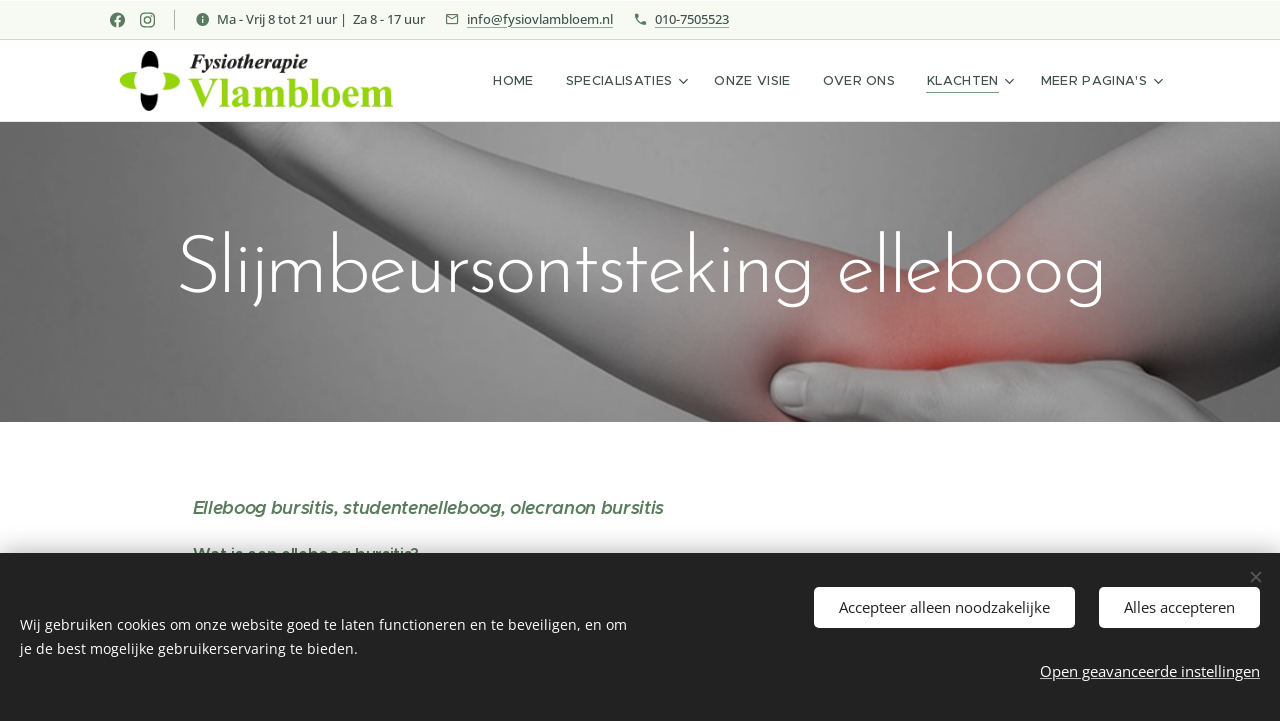

--- FILE ---
content_type: text/html; charset=UTF-8
request_url: https://www.fysiovlambloem.nl/slijmbeursontsteking-elleboog/
body_size: 21854
content:
<!DOCTYPE html>
<html class="no-js" prefix="og: https://ogp.me/ns#" lang="nl">
<head><link rel="preconnect" href="https://duyn491kcolsw.cloudfront.net" crossorigin><link rel="preconnect" href="https://fonts.gstatic.com" crossorigin><meta charset="utf-8"><link rel="shortcut icon" href="https://c12236ca33.clvaw-cdnwnd.com/cd036a80b8df3be19405204de223a2c8/200000144-67c8f68bb8/Vlambloem_flavicon32x32.png?ph=c12236ca33"><link rel="apple-touch-icon" href="https://c12236ca33.clvaw-cdnwnd.com/cd036a80b8df3be19405204de223a2c8/200000144-67c8f68bb8/Vlambloem_flavicon32x32.png?ph=c12236ca33"><link rel="icon" href="https://c12236ca33.clvaw-cdnwnd.com/cd036a80b8df3be19405204de223a2c8/200000144-67c8f68bb8/Vlambloem_flavicon32x32.png?ph=c12236ca33">
    <meta http-equiv="X-UA-Compatible" content="IE=edge">
    <title>Slijmbeursontsteking elleboog :: Fysiotherapie Vlambloem - Rotterdam Ommoord - Capelle aan den IJssel</title>
    <meta name="viewport" content="width=device-width,initial-scale=1">
    <meta name="msapplication-tap-highlight" content="no">
    
    <link href="https://duyn491kcolsw.cloudfront.net/files/0r/0rk/0rklmm.css?ph=c12236ca33" media="print" rel="stylesheet">
    <link href="https://duyn491kcolsw.cloudfront.net/files/2e/2e5/2e5qgh.css?ph=c12236ca33" media="screen and (min-width:100000em)" rel="stylesheet" data-type="cq" disabled>
    <link rel="stylesheet" href="https://duyn491kcolsw.cloudfront.net/files/41/41k/41kc5i.css?ph=c12236ca33"><link rel="stylesheet" href="https://duyn491kcolsw.cloudfront.net/files/3b/3b2/3b2e8e.css?ph=c12236ca33" media="screen and (min-width:37.5em)"><link rel="stylesheet" href="https://duyn491kcolsw.cloudfront.net/files/0r/0rc/0rc1kx.css?ph=c12236ca33" data-wnd_color_scheme_file=""><link rel="stylesheet" href="https://duyn491kcolsw.cloudfront.net/files/3l/3lz/3lziai.css?ph=c12236ca33" data-wnd_color_scheme_desktop_file="" media="screen and (min-width:37.5em)" disabled=""><link rel="stylesheet" href="https://duyn491kcolsw.cloudfront.net/files/4c/4cn/4cnov5.css?ph=c12236ca33" data-wnd_additive_color_file=""><link rel="stylesheet" href="https://duyn491kcolsw.cloudfront.net/files/48/48g/48gira.css?ph=c12236ca33" data-wnd_typography_file=""><link rel="stylesheet" href="https://duyn491kcolsw.cloudfront.net/files/2b/2b9/2b9a9p.css?ph=c12236ca33" data-wnd_typography_desktop_file="" media="screen and (min-width:37.5em)" disabled=""><script>(()=>{let e=!1;const t=()=>{if(!e&&window.innerWidth>=600){for(let e=0,t=document.querySelectorAll('head > link[href*="css"][media="screen and (min-width:37.5em)"]');e<t.length;e++)t[e].removeAttribute("disabled");e=!0}};t(),window.addEventListener("resize",t),"container"in document.documentElement.style||fetch(document.querySelector('head > link[data-type="cq"]').getAttribute("href")).then((e=>{e.text().then((e=>{const t=document.createElement("style");document.head.appendChild(t),t.appendChild(document.createTextNode(e)),import("https://duyn491kcolsw.cloudfront.net/client/js.polyfill/container-query-polyfill.modern.js").then((()=>{let e=setInterval((function(){document.body&&(document.body.classList.add("cq-polyfill-loaded"),clearInterval(e))}),100)}))}))}))})()</script>
<link rel="preload stylesheet" href="https://duyn491kcolsw.cloudfront.net/files/2m/2m8/2m8msc.css?ph=c12236ca33" as="style"><meta name="description" content="Elleboog bursitis, studentenelleboog, olecranon bursitis"><meta name="keywords" content="slijmbeursontsteking, fysiotherapie ommoord rotterdam, fysio, capelle aan den ijssel"><meta name="generator" content="Webnode 2"><meta name="apple-mobile-web-app-capable" content="no"><meta name="apple-mobile-web-app-status-bar-style" content="black"><meta name="format-detection" content="telephone=no"><!-- Google Tag Manager -->

<script>(function(w,d,s,l,i){w[l]=w[l]||[];w[l].push({'gtm.start':

new Date().getTime(),event:'gtm.js'});var f=d.getElementsByTagName(s)[0],

j=d.createElement(s),dl=l!='dataLayer'?'&l='+l:'';j.async=true;j.src=

'https://www.googletagmanager.com/gtm.js?id='+i+dl;f.parentNode.insertBefore(j,f);

})(window,document,'script','dataLayer','GTM-W79TJV3');</script>

<!-- End Google Tag Manager -->

<meta property="og:url" content="https://www.fysiovlambloem.nl/slijmbeursontsteking-elleboog/"><meta property="og:title" content="Slijmbeursontsteking elleboog :: Fysiotherapie Vlambloem - Rotterdam Ommoord - Capelle aan den IJssel"><meta property="og:type" content="article"><meta property="og:description" content="Elleboog bursitis, studentenelleboog, olecranon bursitis"><meta property="og:site_name" content="Fysiotherapie Vlambloem"><meta property="og:image" content="https://c12236ca33.clvaw-cdnwnd.com/cd036a80b8df3be19405204de223a2c8/200000073-df397e031c/700/elleboog1.png?ph=c12236ca33"><meta property="og:article:published_time" content="2023-02-22T00:00:00+0100"><meta name="robots" content="index,follow"><link rel="canonical" href="https://www.fysiovlambloem.nl/slijmbeursontsteking-elleboog/"><script>window.checkAndChangeSvgColor=function(c){try{var a=document.getElementById(c);if(a){c=[["border","borderColor"],["outline","outlineColor"],["color","color"]];for(var h,b,d,f=[],e=0,m=c.length;e<m;e++)if(h=window.getComputedStyle(a)[c[e][1]].replace(/\s/g,"").match(/^rgb[a]?\(([0-9]{1,3}),([0-9]{1,3}),([0-9]{1,3})/i)){b="";for(var g=1;3>=g;g++)b+=("0"+parseInt(h[g],10).toString(16)).slice(-2);"0"===b.charAt(0)&&(d=parseInt(b.substr(0,2),16),d=Math.max(16,d),b=d.toString(16)+b.slice(-4));f.push(c[e][0]+"="+b)}if(f.length){var k=a.getAttribute("data-src"),l=k+(0>k.indexOf("?")?"?":"&")+f.join("&");a.src!=l&&(a.src=l,a.outerHTML=a.outerHTML)}}}catch(n){}};</script><script src="https://www.googletagmanager.com/gtag/js?id=UA-51277713-1" async></script><script>
						window.dataLayer = window.dataLayer || [];
						function gtag(){
						
						dataLayer.push(arguments);}
						gtag('js', new Date());
						</script><script>gtag('consent', 'default', {'ad_storage': 'denied', 'analytics_storage': 'denied', 'ad_user_data': 'denied', 'ad_personalization': 'denied' });</script><script>gtag('config', 'UA-51277713-1');</script></head>
<body class="l wt-page ac-i ac-o ac-n l-default l-d-none b-btn-r b-btn-s-l b-btn-dso b-btn-bw-1 img-d-r img-t-o img-h-z line-solid b-e-ds lbox-d c-s-s  hb-on  wnd-fe"><noscript>
				<iframe
				 src="https://www.googletagmanager.com/ns.html?id=GTM-542MMSL"
				 height="0"
				 width="0"
				 style="display:none;visibility:hidden"
				 >
				 </iframe>
			</noscript>

<div class="wnd-page l-page cs-green ac-689f38 ac-normal t-t-fs-l t-t-fw-l t-t-sp-n t-t-d-n t-s-fs-m t-s-fw-l t-s-sp-n t-s-d-n t-p-fs-s t-p-fw-m t-p-sp-n t-h-fs-m t-h-fw-l t-h-sp-n t-bq-fs-s t-bq-fw-l t-bq-sp-n t-bq-d-q t-btn-fw-l t-nav-fw-l t-pd-fw-s t-nav-tt-u">
    <div class="l-w t cf t-30">
        <div class="l-bg cf">
            <div class="s-bg-l">
                
                
            </div>
        </div>
        <header class="l-h cf">
            <div class="sw cf">
	<div class="sw-c cf"><section class="s s-hb cf sc-acs  sc-al wnd-w-default wnd-hbs-on wnd-hbi-on wnd-hbi-news-on">
	<div class="s-w cf">
		<div class="s-o cf">
			<div class="s-bg cf">
                <div class="s-bg-l">
                    
                    
                </div>
			</div>
			<div class="s-c">
                <div class="s-hb-c cf">
                    <div class="hb-si">
                        <div class="si">
    <div class="si-c"><a href="https://www.facebook.com/fysiovlambloem/?locale=nl_NL" target="_blank" rel="noreferrer" title="Facebook"><svg xmlns="https://www.w3.org/2000/svg" viewBox="0 0 24 24" height="18px" width="18px"><path d="M24 12.073c0-6.627-5.373-12-12-12s-12 5.373-12 12c0 5.99 4.388 10.954 10.125 11.854v-8.385H7.078v-3.47h3.047V9.43c0-3.007 1.792-4.669 4.533-4.669 1.312 0 2.686.235 2.686.235v2.953H15.83c-1.491 0-1.956.925-1.956 1.874v2.25h3.328l-.532 3.47h-2.796v8.385C19.612 23.027 24 18.062 24 12.073z" fill="#bebebe"></path></svg></a><a href="https://www.instagram.com/fysiotherapievlambloem/" target="_blank" rel="noreferrer" title="Instagram"><svg viewBox="0 0 24 24" xmlns="https://www.w3.org/2000/svg" height="18px" width="18px"><path d="M12 0C8.74 0 8.333.015 7.053.072 5.775.132 4.905.333 4.14.63c-.789.306-1.459.717-2.126 1.384S.935 3.35.63 4.14C.333 4.905.131 5.775.072 7.053.012 8.333 0 8.74 0 12s.015 3.667.072 4.947c.06 1.277.261 2.148.558 2.913a5.885 5.885 0 001.384 2.126A5.868 5.868 0 004.14 23.37c.766.296 1.636.499 2.913.558C8.333 23.988 8.74 24 12 24s3.667-.015 4.947-.072c1.277-.06 2.148-.262 2.913-.558a5.898 5.898 0 002.126-1.384 5.86 5.86 0 001.384-2.126c.296-.765.499-1.636.558-2.913.06-1.28.072-1.687.072-4.947s-.015-3.667-.072-4.947c-.06-1.277-.262-2.149-.558-2.913a5.89 5.89 0 00-1.384-2.126A5.847 5.847 0 0019.86.63c-.765-.297-1.636-.499-2.913-.558C15.667.012 15.26 0 12 0zm0 2.16c3.203 0 3.585.016 4.85.071 1.17.055 1.805.249 2.227.415.562.217.96.477 1.382.896.419.42.679.819.896 1.381.164.422.36 1.057.413 2.227.057 1.266.07 1.646.07 4.85s-.015 3.585-.074 4.85c-.061 1.17-.256 1.805-.421 2.227a3.81 3.81 0 01-.899 1.382 3.744 3.744 0 01-1.38.896c-.42.164-1.065.36-2.235.413-1.274.057-1.649.07-4.859.07-3.211 0-3.586-.015-4.859-.074-1.171-.061-1.816-.256-2.236-.421a3.716 3.716 0 01-1.379-.899 3.644 3.644 0 01-.9-1.38c-.165-.42-.359-1.065-.42-2.235-.045-1.26-.061-1.649-.061-4.844 0-3.196.016-3.586.061-4.861.061-1.17.255-1.814.42-2.234.21-.57.479-.96.9-1.381.419-.419.81-.689 1.379-.898.42-.166 1.051-.361 2.221-.421 1.275-.045 1.65-.06 4.859-.06l.045.03zm0 3.678a6.162 6.162 0 100 12.324 6.162 6.162 0 100-12.324zM12 16c-2.21 0-4-1.79-4-4s1.79-4 4-4 4 1.79 4 4-1.79 4-4 4zm7.846-10.405a1.441 1.441 0 01-2.88 0 1.44 1.44 0 012.88 0z" fill="#bebebe"></path></svg></a></div>
</div>
                    </div>
                    <div class="hb-ci">
                        <div class="ci">
    <div class="ci-c" data-placeholder="Contactinformatie"><div class="ci-news"><span>Ma - Vrij 8 tot 21 uur |&nbsp; Za 8 - 17 uur</span></div><div class="ci-mail"><span><a href="mailto:info@fysiovlambloem.nl">info@fysiovlambloem.nl</a></span></div><div class="ci-phone"><span><a href="tel:010-7505523">010-7505523</a></span></div></div>
</div>
                    </div>
                    <div class="hb-ccy">
                        
                    </div>
                    <div class="hb-lang">
                        
                    </div>
                </div>
			</div>
		</div>
	</div>
</section><section data-space="true" class="s s-hn s-hn-default wnd-mt-classic wnd-na-c logo-classic sc-w   wnd-w-default wnd-nh-m hm-hidden wnd-nav-border wnd-nav-sticky menu-default-underline">
	<div class="s-w">
		<div class="s-o">

			<div class="s-bg">
                <div class="s-bg-l">
                    
                    
                </div>
			</div>

			<div class="h-w h-f wnd-fixed">

				<div class="n-l">
					<div class="s-c menu-nav">
						<div class="logo-block">
							<div class="b b-l logo logo-bg logo-wb lobster wnd-iar-max logo-48 b-ls-l" id="wnd_LogoBlock_93879" data-wnd_mvc_type="wnd.fe.LogoBlock">
	<div class="b-l-c logo-content">
		<a class="b-l-link logo-link" href="/home/">

			<div class="b-l-image logo-image">
				<div class="b-l-image-w logo-image-cell">
                    <picture><source type="image/webp" srcset="https://c12236ca33.clvaw-cdnwnd.com/cd036a80b8df3be19405204de223a2c8/200000272-ea17bea17f/450/Vlambloem_beeldmerk_rgb.webp?ph=c12236ca33 314w, https://c12236ca33.clvaw-cdnwnd.com/cd036a80b8df3be19405204de223a2c8/200000272-ea17bea17f/700/Vlambloem_beeldmerk_rgb.webp?ph=c12236ca33 314w, https://c12236ca33.clvaw-cdnwnd.com/cd036a80b8df3be19405204de223a2c8/200000272-ea17bea17f/Vlambloem_beeldmerk_rgb.webp?ph=c12236ca33 314w" sizes="(min-width: 600px) 450px, (min-width: 360px) calc(100vw * 0.8), 100vw" ><img src="https://c12236ca33.clvaw-cdnwnd.com/cd036a80b8df3be19405204de223a2c8/200000001-0b51e0c4b3/Vlambloem_beeldmerk_rgb.png?ph=c12236ca33" alt="" width="314" height="69" class="wnd-logo-img" ></picture>
				</div>
			</div>

			

			<div class="b-l-br logo-br"></div>

			<div class="b-l-text logo-text-wrapper">
				<div class="b-l-text-w logo-text">
					<span class="b-l-text-c logo-text-cell"></span>
				</div>
			</div>

		</a>
	</div>
</div>
						</div>

						<div id="menu-slider">
							<div id="menu-block">
								<nav id="menu"><div class="menu-font menu-wrapper">
	<a href="#" class="menu-close" rel="nofollow" title="Close Menu"></a>
	<ul role="menubar" aria-label="Menu" class="level-1">
		<li role="none" class="wnd-homepage">
			<a class="menu-item" role="menuitem" href="/home/"><span class="menu-item-text">Home</span></a>
			
		</li><li role="none" class="wnd-with-submenu">
			<a class="menu-item" role="menuitem" href="/specialisaties/"><span class="menu-item-text">Specialisaties</span></a>
			<ul role="menubar" aria-label="Menu" class="level-2">
		<li role="none">
			<a class="menu-item" role="menuitem" href="/fysiotherapie/"><span class="menu-item-text">Fysiotherapie</span></a>
			
		</li><li role="none">
			<a class="menu-item" role="menuitem" href="/manueel-therapie/"><span class="menu-item-text">Manueel therapie</span></a>
			
		</li><li role="none">
			<a class="menu-item" role="menuitem" href="/dry-needling/"><span class="menu-item-text">Dry Needling</span></a>
			
		</li><li role="none">
			<a class="menu-item" role="menuitem" href="/easy-taping/"><span class="menu-item-text">Easy taping</span></a>
			
		</li><li role="none">
			<a class="menu-item" role="menuitem" href="/revalidatie/"><span class="menu-item-text">Revalidatie</span></a>
			
		</li><li role="none">
			<a class="menu-item" role="menuitem" href="/ems-training/"><span class="menu-item-text">EMS training</span></a>
			
		</li><li role="none">
			<a class="menu-item" role="menuitem" href="/tapen-bij-hooikoortsklachten/"><span class="menu-item-text">Tapen bij hooikoortsklachten</span></a>
			
		</li><li role="none">
			<a class="menu-item" role="menuitem" href="/leefstijlinterventie-gli/"><span class="menu-item-text">Leefstijlinterventie (GLI) </span></a>
			
		</li><li role="none">
			<a class="menu-item" role="menuitem" href="/fysio-fitness/"><span class="menu-item-text">Sporten / Fysio Fitness</span></a>
			
		</li>
	</ul>
		</li><li role="none">
			<a class="menu-item" role="menuitem" href="/onze-visie/"><span class="menu-item-text">Onze visie</span></a>
			
		</li><li role="none">
			<a class="menu-item" role="menuitem" href="/over-ons/"><span class="menu-item-text">Over ons</span></a>
			
		</li><li role="none" class="wnd-active-path wnd-with-submenu">
			<a class="menu-item" role="menuitem" href="/klachten/"><span class="menu-item-text">Klachten</span></a>
			<ul role="menubar" aria-label="Menu" class="level-2">
		<li role="none">
			<a class="menu-item" role="menuitem" href="/chronische-pijn/"><span class="menu-item-text">Chronische pijn</span></a>
			
		</li><li role="none" class="wnd-active-path wnd-with-submenu">
			<a class="menu-item" role="menuitem" href="/elleboogklachten/"><span class="menu-item-text">Elleboogklachten</span></a>
			<ul role="menubar" aria-label="Menu" class="level-3">
		<li role="none">
			<a class="menu-item" role="menuitem" href="/becipes-pees-ruptuur/"><span class="menu-item-text">Biceps(pees) ruptuur</span></a>
			
		</li><li role="none">
			<a class="menu-item" role="menuitem" href="/biceps-tendinopathie/"><span class="menu-item-text">Biceps tendinopathie</span></a>
			
		</li><li role="none">
			<a class="menu-item" role="menuitem" href="/cubitaal-tunnelsyndroom/"><span class="menu-item-text">Cubitaal tunnelsyndroom</span></a>
			
		</li><li role="none">
			<a class="menu-item" role="menuitem" href="/elleboogdislocatie/"><span class="menu-item-text">Elleboogdislocatie</span></a>
			
		</li><li role="none">
			<a class="menu-item" role="menuitem" href="/golferselleboog/"><span class="menu-item-text">Golferselleboog</span></a>
			
		</li><li role="none">
			<a class="menu-item" role="menuitem" href="/nervus-ulnaris-compressie-syndroom/"><span class="menu-item-text">Nervus ulnaris compressie</span></a>
			
		</li><li role="none">
			<a class="menu-item" role="menuitem" href="/radiaal-tunnelsyndroom/"><span class="menu-item-text">Radiaal tunnelsyndroom</span></a>
			
		</li><li role="none">
			<a class="menu-item" role="menuitem" href="/reumatoide-artritis/"><span class="menu-item-text">Reumatoide artritis</span></a>
			
		</li><li role="none">
			<a class="menu-item" role="menuitem" href="/rsi-kans/"><span class="menu-item-text">RSI/KANS</span></a>
			
		</li><li role="none" class="wnd-active wnd-active-path">
			<a class="menu-item" role="menuitem" href="/slijmbeursontsteking-elleboog/"><span class="menu-item-text">Slijmbeursontsteking elleboog</span></a>
			
		</li><li role="none">
			<a class="menu-item" role="menuitem" href="/tennisarm/"><span class="menu-item-text">Tennisarm</span></a>
			
		</li><li role="none">
			<a class="menu-item" role="menuitem" href="/thoracic-outlet-syndroom/"><span class="menu-item-text">Thoracic outlet syndroom</span></a>
			
		</li><li role="none">
			<a class="menu-item" role="menuitem" href="/triceps-tendinopathie/"><span class="menu-item-text">Triceps tendinopathie</span></a>
			
		</li><li role="none">
			<a class="menu-item" role="menuitem" href="/ulna-fractuur-breuk-van-de-ellepijp/"><span class="menu-item-text">Ulna fractuur (breuk van de ellepijp)</span></a>
			
		</li>
	</ul>
		</li><li role="none" class="wnd-with-submenu">
			<a class="menu-item" role="menuitem" href="/enkelklachten/"><span class="menu-item-text">Enkelklachten</span></a>
			<ul role="menubar" aria-label="Menu" class="level-3">
		<li role="none">
			<a class="menu-item" role="menuitem" href="/achillespees-ruptuur/"><span class="menu-item-text">Achillespees ruptuur</span></a>
			
		</li><li role="none">
			<a class="menu-item" role="menuitem" href="/achillespees-tendinopathie/"><span class="menu-item-text">Achillespeesontsteking (tendinopathie)</span></a>
			
		</li><li role="none">
			<a class="menu-item" role="menuitem" href="/beklemde-zenuw-voorvoet/"><span class="menu-item-text">Beklemde zenuw voorvoet</span></a>
			
		</li><li role="none">
			<a class="menu-item" role="menuitem" href="/binnenste-enkelband-letsel/"><span class="menu-item-text">Binnenste enkelbandletsel</span></a>
			
		</li><li role="none">
			<a class="menu-item" role="menuitem" href="/buitenste-enkelband-letsel/"><span class="menu-item-text">Buitenste enkelbandletsel</span></a>
			
		</li><li role="none">
			<a class="menu-item" role="menuitem" href="/enkelfractuur/"><span class="menu-item-text">Enkelfractuur</span></a>
			
		</li><li role="none">
			<a class="menu-item" role="menuitem" href="/hielspoor/"><span class="menu-item-text">Hielspoor</span></a>
			
		</li><li role="none">
			<a class="menu-item" role="menuitem" href="/peroneus-tendinopathie/"><span class="menu-item-text">Peroneus tendinopathie</span></a>
			
		</li><li role="none">
			<a class="menu-item" role="menuitem" href="/posterior-enkel-impingement/"><span class="menu-item-text">Posterior enkel impingement</span></a>
			
		</li><li role="none">
			<a class="menu-item" role="menuitem" href="/tarsaal-tunnelsyndroom/"><span class="menu-item-text">Tarsaal tunnelsyndroom</span></a>
			
		</li><li role="none">
			<a class="menu-item" role="menuitem" href="/verstuikte-enkel/"><span class="menu-item-text">Verstuikte enkel</span></a>
			
		</li><li role="none">
			<a class="menu-item" role="menuitem" href="/ziekte-van-sever-severs-disease/"><span class="menu-item-text">Ziekte van Sever ( Sever&#039;s disease)</span></a>
			
		</li>
	</ul>
		</li><li role="none" class="wnd-with-submenu">
			<a class="menu-item" role="menuitem" href="/heupklachten/"><span class="menu-item-text">Heupklachten</span></a>
			<ul role="menubar" aria-label="Menu" class="level-3">
		<li role="none">
			<a class="menu-item" role="menuitem" href="/adductoren-tendinopathie/"><span class="menu-item-text">Adductoren tendinopathie</span></a>
			
		</li><li role="none">
			<a class="menu-item" role="menuitem" href="/bekkeninstabiliteit/"><span class="menu-item-text">Bekkeninstabiliteit</span></a>
			
		</li><li role="none">
			<a class="menu-item" role="menuitem" href="/heupartrose/"><span class="menu-item-text">Heupartrose</span></a>
			
		</li><li role="none">
			<a class="menu-item" role="menuitem" href="/heupflexor-scheur/"><span class="menu-item-text">Heupflexor scheur</span></a>
			
		</li><li role="none">
			<a class="menu-item" role="menuitem" href="/heupfractuur/"><span class="menu-item-text">Heupfractuur</span></a>
			
		</li><li role="none">
			<a class="menu-item" role="menuitem" href="/ischias/"><span class="menu-item-text">Ischias</span></a>
			
		</li><li role="none">
			<a class="menu-item" role="menuitem" href="/nieuwe-heup-heupprothese/"><span class="menu-item-text">Nieuwe heup (heupprothese)</span></a>
			
		</li><li role="none">
			<a class="menu-item" role="menuitem" href="/piriformis-syndroom/"><span class="menu-item-text">Piriformis syndroom</span></a>
			
		</li><li role="none">
			<a class="menu-item" role="menuitem" href="/si-gewricht-klachten/"><span class="menu-item-text">SI-gewrichtsklachten</span></a>
			
		</li><li role="none">
			<a class="menu-item" role="menuitem" href="/referred-pijn-in-de-heup-en-of-lies/"><span class="menu-item-text">Referred pijn in de heup en/of lies</span></a>
			
		</li><li role="none">
			<a class="menu-item" role="menuitem" href="/slijmbeursontsteking/"><span class="menu-item-text">Slijmbeursontsteking heup</span></a>
			
		</li><li role="none">
			<a class="menu-item" role="menuitem" href="/verrekking-of-spierscheuring-heupadductoren/"><span class="menu-item-text">Verrekking of spierscheuring heupadductoren</span></a>
			
		</li>
	</ul>
		</li><li role="none">
			<a class="menu-item" role="menuitem" href="/hoofdpijn/"><span class="menu-item-text">Hoofdpijn</span></a>
			
		</li><li role="none" class="wnd-with-submenu">
			<a class="menu-item" role="menuitem" href="/knieklachten/"><span class="menu-item-text">Knieklachten</span></a>
			<ul role="menubar" aria-label="Menu" class="level-3">
		<li role="none">
			<a class="menu-item" role="menuitem" href="/achterste-kruisband-letsel/"><span class="menu-item-text">Achterste kruisbandletsel</span></a>
			
		</li><li role="none">
			<a class="menu-item" role="menuitem" href="/binnenste-knieband-letsel/"><span class="menu-item-text">Binnenste kniebandletsel</span></a>
			
		</li><li role="none">
			<a class="menu-item" role="menuitem" href="/buitenste-knieband-letsel/"><span class="menu-item-text">Buitenste kniebandletsel</span></a>
			
		</li><li role="none">
			<a class="menu-item" role="menuitem" href="/gebroken-knieschijf/"><span class="menu-item-text">Gebroken knieschijf</span></a>
			
		</li><li role="none">
			<a class="menu-item" role="menuitem" href="/jumpers-knee/"><span class="menu-item-text">Jumper&#039;s knee</span></a>
			
		</li><li role="none">
			<a class="menu-item" role="menuitem" href="/knieprothese/"><span class="menu-item-text">Knieprothese</span></a>
			
		</li><li role="none">
			<a class="menu-item" role="menuitem" href="/meniscus-letsel/"><span class="menu-item-text">Meniscusletsel</span></a>
			
		</li><li role="none">
			<a class="menu-item" role="menuitem" href="/osgood-schlatter/"><span class="menu-item-text">Osgood Schlatter</span></a>
			
		</li><li role="none">
			<a class="menu-item" role="menuitem" href="/patella-femoraal-pijnsyndroom/"><span class="menu-item-text">Patellofemoraal pijnsyndroom</span></a>
			
		</li><li role="none">
			<a class="menu-item" role="menuitem" href="/runners-knee/"><span class="menu-item-text">Runner&#039;s knee</span></a>
			
		</li><li role="none">
			<a class="menu-item" role="menuitem" href="/sinding-larsen-johansson-syndroom/"><span class="menu-item-text">Sinding Larsen Johansson syndroom</span></a>
			
		</li><li role="none">
			<a class="menu-item" role="menuitem" href="/voorste-kruisband-letsel/"><span class="menu-item-text">Voorste kruisbandletsel</span></a>
			
		</li>
	</ul>
		</li><li role="none" class="wnd-with-submenu">
			<a class="menu-item" role="menuitem" href="/nekklachten/"><span class="menu-item-text">Nekklachten</span></a>
			<ul role="menubar" aria-label="Menu" class="level-3">
		<li role="none">
			<a class="menu-item" role="menuitem" href="/cervicaal-facetsyndroom/"><span class="menu-item-text">Cervicaal facetsyndroom</span></a>
			
		</li><li role="none">
			<a class="menu-item" role="menuitem" href="/cervicaal-houdingssyndroom/"><span class="menu-item-text">Cervicaal houdingssyndroom</span></a>
			
		</li><li role="none">
			<a class="menu-item" role="menuitem" href="/cervicogene-hoofdpijn/"><span class="menu-item-text">Cervicogene hoofdpijn</span></a>
			
		</li><li role="none">
			<a class="menu-item" role="menuitem" href="/hoofdpijn2/"><span class="menu-item-text">Hoofdpijn</span></a>
			
		</li><li role="none">
			<a class="menu-item" role="menuitem" href="/migraine/"><span class="menu-item-text">Migraine</span></a>
			
		</li><li role="none">
			<a class="menu-item" role="menuitem" href="/nekartrose/"><span class="menu-item-text">Nekartrose</span></a>
			
		</li><li role="none">
			<a class="menu-item" role="menuitem" href="/nekhernia-cervicale-radiculopathie/"><span class="menu-item-text">Nekhernia / cervicale radiculopathie</span></a>
			
		</li><li role="none">
			<a class="menu-item" role="menuitem" href="/nekklachten-met-uitstralende-pijn/"><span class="menu-item-text">Nekklachten met uitstralende pijn</span></a>
			
		</li><li role="none">
			<a class="menu-item" role="menuitem" href="/rsi-kans2/"><span class="menu-item-text">RSI / KANS</span></a>
			
		</li><li role="none">
			<a class="menu-item" role="menuitem" href="/spierspanningshoofdpijn/"><span class="menu-item-text">Spierspanningshoofdpijn</span></a>
			
		</li><li role="none">
			<a class="menu-item" role="menuitem" href="/whiplash/"><span class="menu-item-text">Whiplash</span></a>
			
		</li>
	</ul>
		</li><li role="none" class="wnd-with-submenu">
			<a class="menu-item" role="menuitem" href="/rugkalchten/"><span class="menu-item-text">Rugklachten</span></a>
			<ul role="menubar" aria-label="Menu" class="level-3">
		<li role="none">
			<a class="menu-item" role="menuitem" href="/acute-lage-rugpijn/"><span class="menu-item-text">Acute lage rugpijn</span></a>
			
		</li><li role="none">
			<a class="menu-item" role="menuitem" href="/artrose-lage-rug/"><span class="menu-item-text">Artrose lage rug</span></a>
			
		</li><li role="none">
			<a class="menu-item" role="menuitem" href="/aspecifieke-lage-rugpijn/"><span class="menu-item-text">Aspecifieke lage rugpijn</span></a>
			
		</li><li role="none">
			<a class="menu-item" role="menuitem" href="/bekkeninstabiliteit2/"><span class="menu-item-text">Bekkeninstabiliteit</span></a>
			
		</li><li role="none">
			<a class="menu-item" role="menuitem" href="/belasting-belastbaarheid/"><span class="menu-item-text">Belasting &amp; belastbaarheid</span></a>
			
		</li><li role="none">
			<a class="menu-item" role="menuitem" href="/disfunctie-ribgewrichten-aan-de-rugzijde/"><span class="menu-item-text">Disfunctie ribgewrichten aan de rugzijde</span></a>
			
		</li><li role="none">
			<a class="menu-item" role="menuitem" href="/gebroken-rib/"><span class="menu-item-text">Gebroken rib</span></a>
			
		</li><li role="none">
			<a class="menu-item" role="menuitem" href="/hernia-middenrug/"><span class="menu-item-text">Hernia middenrug</span></a>
			
		</li><li role="none">
			<a class="menu-item" role="menuitem" href="/houding-gerelateerde-klachten/"><span class="menu-item-text">Houdingsgerelateerde klachten</span></a>
			
		</li><li role="none">
			<a class="menu-item" role="menuitem" href="/kneuzing/"><span class="menu-item-text">Kneuzing</span></a>
			
		</li><li role="none">
			<a class="menu-item" role="menuitem" href="/rughernia/"><span class="menu-item-text">Rughernia</span></a>
			
		</li><li role="none">
			<a class="menu-item" role="menuitem" href="/spinaal-kanaalstenose/"><span class="menu-item-text">Spinale kanaalstenose</span></a>
			
		</li><li role="none">
			<a class="menu-item" role="menuitem" href="/ziekte-van-scheuermann/"><span class="menu-item-text">Ziekte van Scheuermann</span></a>
			
		</li>
	</ul>
		</li><li role="none" class="wnd-with-submenu">
			<a class="menu-item" role="menuitem" href="/schouderklachten/"><span class="menu-item-text">Schouderklachten</span></a>
			<ul role="menubar" aria-label="Menu" class="level-3">
		<li role="none">
			<a class="menu-item" role="menuitem" href="/ac-gewricht-luxatie/"><span class="menu-item-text">AC-gewricht luxatie</span></a>
			
		</li><li role="none">
			<a class="menu-item" role="menuitem" href="/bankart-leasie/"><span class="menu-item-text">Bankart leasie</span></a>
			
		</li><li role="none">
			<a class="menu-item" role="menuitem" href="/biceps-tendinopathie2/"><span class="menu-item-text">Biceps tendinopathie</span></a>
			
		</li><li role="none">
			<a class="menu-item" role="menuitem" href="/biceps-pees-scheur/"><span class="menu-item-text">Biceps(pees)scheur</span></a>
			
		</li><li role="none">
			<a class="menu-item" role="menuitem" href="/frozen-shoulder/"><span class="menu-item-text">Frozen shoulder</span></a>
			
		</li><li role="none">
			<a class="menu-item" role="menuitem" href="/rotatorcuff-ruptuur/"><span class="menu-item-text">Rotatorcuff ruptuur</span></a>
			
		</li><li role="none">
			<a class="menu-item" role="menuitem" href="/rotatorcuff-tendinopathie/"><span class="menu-item-text">Rotatorcuff tendinopathie</span></a>
			
		</li><li role="none">
			<a class="menu-item" role="menuitem" href="/scapula-dyskinesie/"><span class="menu-item-text">Scapula dyskinesie</span></a>
			
		</li><li role="none">
			<a class="menu-item" role="menuitem" href="/schouderimpingement-syndroom/"><span class="menu-item-text">Schouderimpingement syndroom</span></a>
			
		</li><li role="none">
			<a class="menu-item" role="menuitem" href="/schouderinstabiliteit/"><span class="menu-item-text">Schouderinstabiliteit</span></a>
			
		</li><li role="none">
			<a class="menu-item" role="menuitem" href="/schouderluxatie/"><span class="menu-item-text">Schouderluxatie</span></a>
			
		</li><li role="none">
			<a class="menu-item" role="menuitem" href="/slap-leasie/"><span class="menu-item-text">SLAP-leasie</span></a>
			
		</li><li role="none">
			<a class="menu-item" role="menuitem" href="/sleutelbeen-fractuur/"><span class="menu-item-text">Sleutelbeenfractuur</span></a>
			
		</li><li role="none">
			<a class="menu-item" role="menuitem" href="/slijmbeursontsteking-schouder/"><span class="menu-item-text">Slijmbeursontsteking schouder</span></a>
			
		</li><li role="none">
			<a class="menu-item" role="menuitem" href="/subscapularis-tendinopathie/"><span class="menu-item-text">Subscapularis tendinopathie</span></a>
			
		</li><li role="none">
			<a class="menu-item" role="menuitem" href="/thoracic-outlet-syndroom2/"><span class="menu-item-text">Thoracic Outlet Syndroom</span></a>
			
		</li><li role="none">
			<a class="menu-item" role="menuitem" href="/uitstralende-pijn-naar-de-schouder/"><span class="menu-item-text">Uitstralende pijn naar de schouder</span></a>
			
		</li>
	</ul>
		</li>
	</ul>
		</li><li role="none">
			<a class="menu-item" role="menuitem" href="/contact/"><span class="menu-item-text">Contact</span></a>
			
		</li>
	</ul>
	<span class="more-text">Meer pagina's</span>
</div></nav>
							</div>
						</div>

						<div class="cart-and-mobile">
							
							

							<div id="menu-mobile">
								<a href="#" id="menu-submit"><span></span>Menu</a>
							</div>
						</div>

					</div>
				</div>

			</div>

		</div>
	</div>
</section></div>
</div>
        </header>
        <main class="l-m cf">
            <div class="sw cf">
	<div class="sw-c cf"><section class="s s-hm s-hm-hidden wnd-h-hidden cf sc-w   hn-default"></section><section class="s s-hc s-hc-claim cf sc-m wnd-background-image  wnd-w-default wnd-s-normal wnd-hh-auto wnd-p-cc">
	<div class="s-w cf">
		<div class="s-o cf">
			<div class="s-bg cf">
                <div class="s-bg-l wnd-background-image fx-none bgpos-center-center bgatt-scroll overlay-black-light">
                    <picture><source type="image/webp" srcset="https://c12236ca33.clvaw-cdnwnd.com/cd036a80b8df3be19405204de223a2c8/200000242-5b8dd5b8e0/700/elleboog1.webp?ph=c12236ca33 700w, https://c12236ca33.clvaw-cdnwnd.com/cd036a80b8df3be19405204de223a2c8/200000242-5b8dd5b8e0/elleboog1.webp?ph=c12236ca33 1250w, https://c12236ca33.clvaw-cdnwnd.com/cd036a80b8df3be19405204de223a2c8/200000242-5b8dd5b8e0/elleboog1.webp?ph=c12236ca33 2x" sizes="100vw" ><img src="https://c12236ca33.clvaw-cdnwnd.com/cd036a80b8df3be19405204de223a2c8/200000073-df397e031c/elleboog1.png?ph=c12236ca33" width="1250" height="521" alt="" loading="lazy" ></picture>
                    
                </div>
			</div>
			<div class="s-c cf">
				<div class="s-hc-c">
					<h1 class="s-hc-claim claim i-a"><span class="sit b claim-default claim-nb brandon-grotesque claim-80">
	<span class="sit-w"><span class="sit-c">Slijmbeursontsteking elleboog</span></span>
</span></h1>
				</div>
			</div>
		</div>
	</div>
</section><section class="s s-basic cf sc-w   wnd-w-default wnd-s-normal wnd-h-auto">
	<div class="s-w cf">
		<div class="s-o s-fs cf">
			<div class="s-bg cf">
				<div class="s-bg-l">
                    
					
				</div>
			</div>
			<div class="s-c s-fs cf">
				<div class="ez cf wnd-no-cols">
	<div class="ez-c"><div class="b b-text cf">
	<div class="b-c b-text-c b-s b-s-t60 b-s-b60 b-cs cf"><p><font class="wnd-font-size-110"><i><strong>Elleboog bursitis, studentenelleboog, olecranon bursitis</strong></i></font></p><p color:="" font-size:="" line-height:="" open="" text-rendering:=""><font><strong>Wat is een elleboog bursitis?</strong></font></p><p><font class="wnd-font-size-80">Een elleboog bursitis is een aandoening waarbij er schade en ontsteking van de slijmbeurs optreedt. De slijmbeurs is een klein zakje gevuld met vloeistof. Dit zakje is gelokaliseerd aan de achterkant van het ellebooggewricht. Indien dit ontstoken raakt, wordt er pijn aan de achterkant van het ellebooggewricht gevoeld.</font></p><p><font class="wnd-font-size-80">Het ellebooggewricht wordt gevormd door het bovenarmbot en twee onderarmbotten. Aan de achterkant van het ellebooggewricht hecht de tricepsspier zich aan op de elleboogknobbel. Tussen de elleboogknobbel en de huid ligt een slijmbeurs. Deze slijmbeurs is ontworpen om de frictie tussen de bewegende weefsellagen te verminderen. </font></p><p><font class="wnd-font-size-80">De tricepsspier is een belangrijke strekker van de elleboog. Als deze spier samentrekt, komt er wrijving op de slijmbeurs te staan. Indien men veel leunt op de elleboog (bijvoorbeeld aan tafel) komt er een grote druk op de slijmbeurs te staan. Wanneer deze wrijving- en drukkrachten vaak en herhaaldelijk op de slijmbeurs komen te staan, kan de slijmbeurs gaan irriteren en ontsteken. Deze aandoening wordt een elleboog bursitis of ook wel een slijmbeursontsteking van de elleboog genoemd.</font></p><h3 color:="" font-size:="" line-height:="" open="" text-rendering:=""><font class="wnd-font-size-80 wsw-02"><strong>Wat zijn de oorzaken?</strong></font></h3><p><font class="wnd-font-size-80">Een <strong>slijmbeursontsteking van de elleboog</strong> ontstaat meestal door herhaalde of langdurige activiteiten, waardoor het botuitsteeksel van de elleboog onder veel spanning komt te staan. Dit wordt meestal veroorzaakt door langdurige druk op de slijmbeurs (zoals vaak vallen op de elleboog of lang op de elleboog steunen op een hard oppervlak) of door herhaalde duw- of strekactiviteiten van de elleboog tegen weerstand (door de tricepsspier). Soms ontstaat deze aandoening plotseling door een directe impact op de elleboog (zoals een val op een hard oppervlak).</font></p><h3 color:="" font-size:="" line-height:="" open="" text-rendering:=""><font class="wnd-font-size-80 wsw-02"><strong>Wat zijn de tekens &amp; symptomen?</strong></font></h3><p><font class="wnd-font-size-80">Personen met een slijmbeursontsteking van de elleboog ervaren pijn en zwelling aan de achterkant van de elleboog. De pijn neemt typisch toe wanneer men leunt op de elleboog of bij het buigen en strekken van de elleboog. Bij minder ernstige gevallen ervaren personen alleen stijfheid en lichte pijn in de elleboog die toenemen tijdens de rust na een activiteit. Activiteiten die pijn veroorzaken zijn: leunen op de elleboog, vallen op de elleboog, duwen, timmeren of het strekken van de elleboog tegen weerstand. Ook ervaren personen met een beginnende bursitis pijn tijdens een warming up.</font></p><h3 color:="" font-size:="" line-height:="" open="" text-rendering:=""><font class="wnd-font-size-80 wsw-02"><strong>Hoe wordt de diagnose gesteld?</strong></font></h3><p><font class="wnd-font-size-80">Meestal is een anamnese (het typische verhaal dat de patiënt vertelt over zijn klacht) in combinatie met een klinisch onderzoek door de fysiotherapeut voldoende om tot de diagnose 'elleboog bursitis' te komen. Verder onderzoek zoals een MRI-scan, CT-scan, RX-scan of echografie zijn vaak nodig om de diagnose te bevestigen en de ernst van de aandoening vast te stellen.&nbsp;</font></p><h3 color:="" font-size:="" line-height:="" open="" text-rendering:=""><font class="wnd-font-size-80 wsw-02"><strong>Wat is de prognose?</strong></font></h3><p><font class="wnd-font-size-80">De meeste personen met deze aandoening genezen goed met adequate fysiotherapie en zijn binnen een aantal weken terug op hun oorspronkelijke (activiteiten)niveau. Indien deze aandoening langdurig aanwezig is voordat men met een behandeling start, kan de revalidatie significant langer duren (meerdere maanden). Vroege fysiotherapeutische behandeling is noodzakelijk voor snel herstel bij alle personen met een slijmbeursontsteking.</font></p><h3 color:="" font-size:="" line-height:="" open="" text-rendering:=""><font class="wnd-font-size-80 wsw-02"><strong>Welke fysiotherapeutische behandeling wordt er toegepast?</strong></font></h3><p><font class="wnd-font-size-80">Fysiotherapeutische behandeling van personen met deze aandoening is noodzakelijk voor een snel herstelproces, een optimale uitkomst en om de kans op het opnieuw optreden van de aandoening te verminderen.&nbsp;</font></p><p xml:lang="NL-NL" lang="NL-NL" paraid="1484391025" paraeid="{f09f7984-a51e-4950-a79b-5c3fd2ac8f32}{4}"><font class="wnd-font-size-80">Fysiotherapie helpt om de klachten te verminderen. De verrichtingen die wij bij Fysiotherapie Vlambloem gebruiken, zijn volgens de nieuwste inzichten en helpen uw klachten op te lossen. </font></p><p xml:lang="NL-NL" lang="NL-NL" paraid="2015237209" paraeid="{f09f7984-a51e-4950-a79b-5c3fd2ac8f32}{98}"><font class="wnd-font-size-80">Patiënten worden gedurende de gehele behandeling persoonlijk behandeld door de fysiotherapeut. Bij Fysiotherapie Vlambloem hanteren we een "hands-on" gerichte aanpak waarbij u iedere behandeling 1- op -1 behandeld wordt door de fysiotherapeut. </font></p><p><font class="wnd-font-size-60"></font></p><p xml:lang="NL-NL" lang="NL-NL" paraid="715638262" paraeid="{f09f7984-a51e-4950-a79b-5c3fd2ac8f32}{55}"><font class="wnd-font-size-80">Benieuwd wat wij voor u kunnen betekenen? Neem contact op met Fysiotherapie Vlambloem!&nbsp;</font></p>
</div>
</div><div class="b b-html b-s">
	<div class="b-c">
		<!-- Google Tag Manager (noscript) -->

<noscript><iframe src="https://www.googletagmanager.com/ns.html?id=GTM-W79TJV3" height="0" width="0" style="display:none;visibility:hidden"></iframe></noscript>

<!-- End Google Tag Manager (noscript) -->
	</div>
</div><div class="b b-s b-s-t150 b-s-b150 b-btn b-btn-1 wnd-align-center">
	<div class="b-btn-c i-a">
		<a class="b-btn-l" href="https://vandermeerfysio.mijnzorgtoegang.nl/app/eerste-afspraak-maken" target="_blank">
			<span class="b-btn-t">Maak direct een afspraak</span>
		</a>
	</div>
</div></div>
</div>
			</div>
		</div>
	</div>
</section></div>
</div>
        </main>
        <footer class="l-f cf">
            <div class="sw cf">
	<div class="sw-c cf"><section data-wn-border-element="s-f-border" class="s s-f s-f-double s-f-simple sc-acl  sc-a wnd-w-default wnd-s-normal">
	<div class="s-w">
		<div class="s-o">
			<div class="s-bg">
                <div class="s-bg-l">
                    
                    
                </div>
			</div>
			<div class="s-c s-f-l-w s-f-border">
				<div class="s-f-l b-s b-s-t0 b-s-b0">
					<div class="s-f-l-c s-f-l-c-first">
						<div class="s-f-cr"><span class="it b link">
	<span class="it-c"><font><strong>Fysiotherapie Vlambloem <br></strong>Vlambloem 130<br>3068JE Rotterdam Ommoord&nbsp;<br> <font style=""><a href="tel:0107505523" target="_blank" style="">010-7505523<br>&nbsp;</a></font></font></span>
</span></div>
						<div class="s-f-cr"><span class="it b link">
	<span class="it-c"></span>
</span></div>
					</div>
					<div class="s-f-l-c s-f-l-c-last">
						<div class="s-f-sf">
                            <span class="sf b">
<span class="sf-content sf-c link"><strong>Openingstijden</strong><br>Ma t/m Vrij: 08.00 - 21.00 uur<br>Zaterdag: 08.00 - 1700 uur&nbsp;<br><strong>&nbsp;</strong><br>Op zaterdag zijn we <strong>NIET</strong> telefonisch bereikbaar. Een mail sturen kan altijd.&nbsp;</span>
</span>
                            <span class="sf-cbr link">
    <a href="#" rel="nofollow">Cookies</a>
</span>
                            
                            
                            
                        </div>
                        <div class="s-f-l-c-w">
                            <div class="s-f-lang lang-select cf">
	
</div>
                            <div class="s-f-ccy ccy-select cf">
	
</div>
                        </div>
					</div>
				</div>
			</div>
		</div>
	</div>
</section></div>
</div>
        </footer>
    </div>
    
</div>
<section class="cb cb-dark" id="cookiebar" style="display:none;" id="cookiebar" style="display:none;">
	<div class="cb-bar cb-scrollable">
		<div class="cb-bar-c">
			<div class="cb-bar-text">Wij gebruiken cookies om onze website goed te laten functioneren en te beveiligen, en om je de best mogelijke gebruikerservaring te bieden.</div>
			<div class="cb-bar-buttons">
				<button class="cb-button cb-close-basic" data-action="accept-necessary">
					<span class="cb-button-content">Accepteer alleen noodzakelijke</span>
				</button>
				<button class="cb-button cb-close-basic" data-action="accept-all">
					<span class="cb-button-content">Alles accepteren</span>
				</button>
				<button class="cb-button cb-button-text cb-button-popup">
					<span class="cb-button-content">Open geavanceerde instellingen</span>
				</button>
			</div>
		</div>
        <div class="cb-close cb-close-basic" data-action="accept-necessary"></div>
	</div>

	<div class="cb-popup cb-light close">
		<div class="cb-popup-c">
			<div class="cb-popup-head">
				<h3 class="cb-popup-title">Geavanceerde instellingen</h3>
				<p class="cb-popup-text">Je kunt jouw cookievoorkeuren hier aanpassen. Schakel de volgende categorieën in of uit en sla de selectie op.</p>
			</div>
			<div class="cb-popup-options cb-scrollable">
				<div class="cb-option">
					<input class="cb-option-input" type="checkbox" id="necessary" name="necessary" readonly="readonly" disabled="disabled" checked="checked">
                    <div class="cb-option-checkbox"></div>
                    <label class="cb-option-label" for="necessary">Essentiële cookies</label>
					<div class="cb-option-text">De essentiële cookies zijn essentieel voor de veilige en correcte werking van onze website en het registratieproces.</div>
				</div><div class="cb-option">
					<input class="cb-option-input" type="checkbox" id="functional" name="functional">
                    <div class="cb-option-checkbox"></div>
                    <label class="cb-option-label" for="functional">Functionele cookies</label>
					<div class="cb-option-text">Functionele cookies onthouden jouw voorkeuren voor onze website en maken het mogelijk deze aan te passen.</div>
				</div><div class="cb-option">
					<input class="cb-option-input" type="checkbox" id="performance" name="performance">
                    <div class="cb-option-checkbox"></div>
                    <label class="cb-option-label" for="performance">Prestatiecookies</label>
					<div class="cb-option-text">Prestatiecookies controleren de prestaties van onze website.</div>
				</div><div class="cb-option">
					<input class="cb-option-input" type="checkbox" id="marketing" name="marketing">
                    <div class="cb-option-checkbox"></div>
                    <label class="cb-option-label" for="marketing">Marketing cookies / cookies van derden</label>
					<div class="cb-option-text">Marketing cookies stellen ons in staat de prestaties van onze website te meten en te analyseren.</div>
				</div>
			</div>
			<div class="cb-popup-footer">
				<button class="cb-button cb-save-popup" data-action="advanced-save">
					<span class="cb-button-content">Opslaan</span>
				</button>
			</div>
			<div class="cb-close cb-close-popup" data-action="close"></div>
		</div>
	</div>
</section>

<script src="https://duyn491kcolsw.cloudfront.net/files/3e/3em/3eml8v.js?ph=c12236ca33" crossorigin="anonymous" type="module"></script><script>document.querySelector(".wnd-fe")&&[...document.querySelectorAll(".c")].forEach((e=>{const t=e.querySelector(".b-text:only-child");t&&""===t.querySelector(".b-text-c").innerText&&e.classList.add("column-empty")}))</script>


<script src="https://duyn491kcolsw.cloudfront.net/client.fe/js.compiled/lang.nl.2086.js?ph=c12236ca33" crossorigin="anonymous"></script><script src="https://duyn491kcolsw.cloudfront.net/client.fe/js.compiled/compiled.multi.2-2193.js?ph=c12236ca33" crossorigin="anonymous"></script><script>var wnd = wnd || {};wnd.$data = {"image_content_items":{"wnd_Section_heading_94522":{"id":"wnd_Section_heading_94522","type":"wnd.pc.Section"},"wnd_Section_default_92054":{"id":"wnd_Section_default_92054","type":"wnd.pc.Section"},"wnd_ThumbnailBlock_98475":{"id":"wnd_ThumbnailBlock_98475","type":"wnd.pc.ThumbnailBlock"},"wnd_HeaderSection_header_main_595723":{"id":"wnd_HeaderSection_header_main_595723","type":"wnd.pc.HeaderSection"},"wnd_ImageBlock_889628":{"id":"wnd_ImageBlock_889628","type":"wnd.pc.ImageBlock"},"wnd_LogoBlock_93879":{"id":"wnd_LogoBlock_93879","type":"wnd.pc.LogoBlock"},"wnd_FooterSection_footer_69305":{"id":"wnd_FooterSection_footer_69305","type":"wnd.pc.FooterSection"}},"svg_content_items":{"wnd_ImageBlock_889628":{"id":"wnd_ImageBlock_889628","type":"wnd.pc.ImageBlock"},"wnd_LogoBlock_93879":{"id":"wnd_LogoBlock_93879","type":"wnd.pc.LogoBlock"}},"content_items":[],"eshopSettings":{"ESHOP_SETTINGS_DISPLAY_PRICE_WITHOUT_VAT":false,"ESHOP_SETTINGS_DISPLAY_ADDITIONAL_VAT":false,"ESHOP_SETTINGS_DISPLAY_SHIPPING_COST":false},"project_info":{"isMultilanguage":false,"isMulticurrency":false,"eshop_tax_enabled":"0","country_code":"","contact_state":null,"eshop_tax_type":"VAT","eshop_discounts":false,"graphQLURL":"https:\/\/fysiovlambloem.nl\/servers\/graphql\/","iubendaSettings":{"cookieBarCode":"","cookiePolicyCode":"","privacyPolicyCode":"","termsAndConditionsCode":""}}};</script><script>wnd.$system = {"fileSystemType":"aws_s3","localFilesPath":"https:\/\/www.fysiovlambloem.nl\/_files\/","awsS3FilesPath":"https:\/\/c12236ca33.clvaw-cdnwnd.com\/cd036a80b8df3be19405204de223a2c8\/","staticFiles":"https:\/\/duyn491kcolsw.cloudfront.net\/files","isCms":false,"staticCDNServers":["https:\/\/duyn491kcolsw.cloudfront.net\/"],"fileUploadAllowExtension":["jpg","jpeg","jfif","png","gif","bmp","ico","svg","webp","tiff","pdf","doc","docx","ppt","pptx","pps","ppsx","odt","xls","xlsx","txt","rtf","mp3","wma","wav","ogg","amr","flac","m4a","3gp","avi","wmv","mov","mpg","mkv","mp4","mpeg","m4v","swf","gpx","stl","csv","xml","txt","dxf","dwg","iges","igs","step","stp"],"maxUserFormFileLimit":4194304,"frontendLanguage":"nl","backendLanguage":"nl","frontendLanguageId":"1","page":{"id":200012514,"identifier":"slijmbeursontsteking-elleboog","template":{"id":200000247,"styles":{"background":{"default":null},"additiveColor":"ac-689f38 ac-normal","scheme":"cs-green","lineStyle":"line-solid","imageTitle":"img-t-o","imageHover":"img-h-z","imageStyle":"img-d-r","buttonDecoration":"b-btn-dso","buttonStyle":"b-btn-r","buttonSize":"b-btn-s-l","buttonBorders":"b-btn-bw-1","lightboxStyle":"lbox-d","eshopGridItemStyle":"b-e-ds","eshopGridItemAlign":"b-e-c","columnSpaces":"c-s-s","acIcons":true,"layoutType":"l-default","layoutDecoration":"l-d-none","formStyle":"default","menuType":"","menuStyle":"menu-default-underline","sectionWidth":"wnd-w-default","sectionSpace":"wnd-s-normal","acMenu":true,"acHeadings":false,"typography":"t-30_new","acSubheadings":false,"acOthers":true,"buttonWeight":"t-btn-fw-l","productWeight":"t-pd-fw-s","menuWeight":"t-nav-fw-l","headerType":"one_claim","headerBarStyle":"hb-on","typoTitleSizes":"t-t-fs-l","typoTitleWeights":"t-t-fw-l","typoTitleSpacings":"t-t-sp-n","typoTitleDecorations":"t-t-d-n","typoHeadingSizes":"t-h-fs-m","typoHeadingWeights":"t-h-fw-l","typoHeadingSpacings":"t-h-sp-n","typoSubtitleSizes":"t-s-fs-m","typoSubtitleWeights":"t-s-fw-l","typoSubtitleSpacings":"t-s-sp-n","typoSubtitleDecorations":"t-s-d-n","typoParagraphSizes":"t-p-fs-s","typoParagraphWeights":"t-p-fw-m","typoParagraphSpacings":"t-p-sp-n","typoBlockquoteSizes":"t-bq-fs-s","typoBlockquoteWeights":"t-bq-fw-l","typoBlockquoteSpacings":"t-bq-sp-n","typoBlockquoteDecorations":"t-bq-d-q","menuTextTransform":"t-nav-tt-u","searchStyle":""}},"layout":"default","name":"Slijmbeursontsteking elleboog","html_title":"Slijmbeursontsteking elleboog :: Fysiotherapie Vlambloem - Rotterdam Ommoord - Capelle aan den IJssel","language":"nl","langId":1,"isHomepage":false,"meta_description":"","meta_keywords":"slijmbeursontsteking, fysiotherapie ommoord rotterdam, fysio, capelle aan den ijssel","header_code":"","footer_code":"","styles":[],"countFormsEntries":[]},"listingsPrefix":"\/l\/","productPrefix":"\/p\/","cartPrefix":"\/cart\/","checkoutPrefix":"\/checkout\/","searchPrefix":"\/search\/","isCheckout":false,"isEshop":false,"hasBlog":true,"isProductDetail":false,"isListingDetail":false,"listing_page":[],"hasEshopAnalytics":false,"gTagId":"UA-51277713-1","gAdsId":null,"format":{"be":{"DATE_TIME":{"mask":"%d-%m-%Y %H:%M","regexp":"^(((0?[1-9]|[1,2][0-9]|3[0,1])\\-(0?[1-9]|1[0-2])\\-[0-9]{1,4})(( [0-1][0-9]| 2[0-3]):[0-5][0-9])?|(([0-9]{4}(0[1-9]|1[0-2])(0[1-9]|[1,2][0-9]|3[0,1])(0[0-9]|1[0-9]|2[0-3])[0-5][0-9][0-5][0-9])))?$"},"DATE":{"mask":"%d-%m-%Y","regexp":"^(((0?[1-9]|[1,2][0-9]|3[0,1])\\-(0?[1-9]|1[0-2])\\-[0-9]{1,4}))$"},"CURRENCY":{"mask":{"point":".","thousands":",","decimals":2,"mask":"%s","zerofill":true}}},"fe":{"DATE_TIME":{"mask":"%d-%m-%Y %H:%M","regexp":"^(((0?[1-9]|[1,2][0-9]|3[0,1])\\-(0?[1-9]|1[0-2])\\-[0-9]{1,4})(( [0-1][0-9]| 2[0-3]):[0-5][0-9])?|(([0-9]{4}(0[1-9]|1[0-2])(0[1-9]|[1,2][0-9]|3[0,1])(0[0-9]|1[0-9]|2[0-3])[0-5][0-9][0-5][0-9])))?$"},"DATE":{"mask":"%d-%m-%Y","regexp":"^(((0?[1-9]|[1,2][0-9]|3[0,1])\\-(0?[1-9]|1[0-2])\\-[0-9]{1,4}))$"},"CURRENCY":{"mask":{"point":".","thousands":",","decimals":2,"mask":"%s","zerofill":true}}}},"e_product":null,"listing_item":null,"feReleasedFeatures":{"dualCurrency":false,"HeurekaSatisfactionSurvey":true,"productAvailability":true},"labels":{"dualCurrency.fixedRate":"","invoicesGenerator.W2EshopInvoice.alreadyPayed":"Niet betalen! De betaling is al verricht.","invoicesGenerator.W2EshopInvoice.amount":"Aantal:","invoicesGenerator.W2EshopInvoice.contactInfo":"Contactinformatie:","invoicesGenerator.W2EshopInvoice.couponCode":"Kortingscode:","invoicesGenerator.W2EshopInvoice.customer":"Klantgegevens:","invoicesGenerator.W2EshopInvoice.dateOfIssue":"Datum uitgegeven:","invoicesGenerator.W2EshopInvoice.dateOfTaxableSupply":"Datum belastbaar:","invoicesGenerator.W2EshopInvoice.dic":"BTW-nummer:","invoicesGenerator.W2EshopInvoice.discount":"Korting","invoicesGenerator.W2EshopInvoice.dueDate":"Vervaldatum:","invoicesGenerator.W2EshopInvoice.email":"email:","invoicesGenerator.W2EshopInvoice.filenamePrefix":"Factuur-","invoicesGenerator.W2EshopInvoice.fiscalCode":"Fiscale code:","invoicesGenerator.W2EshopInvoice.freeShipping":"Gratis verzending","invoicesGenerator.W2EshopInvoice.ic":"Ondernemingsnummer:","invoicesGenerator.W2EshopInvoice.invoiceNo":"Factuurnummer","invoicesGenerator.W2EshopInvoice.invoiceNoTaxed":"Factuur - BTW factuurnummer","invoicesGenerator.W2EshopInvoice.notVatPayers":"Niet BTW-geregistreerd","invoicesGenerator.W2EshopInvoice.orderNo":"Bestellingsnummer:","invoicesGenerator.W2EshopInvoice.paymentPrice":"Kosten betaalmethode:","invoicesGenerator.W2EshopInvoice.pec":"PEC:","invoicesGenerator.W2EshopInvoice.phone":"Telefoonnummer:","invoicesGenerator.W2EshopInvoice.priceExTax":"Prijs exclusief BTW:","invoicesGenerator.W2EshopInvoice.priceIncludingTax":"Prijs inclusief BTW:","invoicesGenerator.W2EshopInvoice.product":"Product:","invoicesGenerator.W2EshopInvoice.productNr":"Productnummer:","invoicesGenerator.W2EshopInvoice.recipientCode":"Code van de ontvanger:","invoicesGenerator.W2EshopInvoice.shippingAddress":"Verzendadres:","invoicesGenerator.W2EshopInvoice.shippingPrice":"Verzendkosten:","invoicesGenerator.W2EshopInvoice.subtotal":"Subtotaal:","invoicesGenerator.W2EshopInvoice.sum":"Totaal:","invoicesGenerator.W2EshopInvoice.supplier":"Provider:","invoicesGenerator.W2EshopInvoice.tax":"BTW:","invoicesGenerator.W2EshopInvoice.total":"Totaal:","invoicesGenerator.W2EshopInvoice.web":"Website:","wnd.errorBandwidthStorage.description":"Onze excuses voor het ongemak. Als je de eigenaar van deze website bent, log in op je account om te zien hoe je je website weer online kunt krijgen.","wnd.errorBandwidthStorage.heading":"Deze website is tijdelijk niet beschikbaar (in onderhoud)","wnd.es.CheckoutShippingService.correiosDeliveryWithSpecialConditions":"CEP de destino est\u00e1 sujeito a condi\u00e7\u00f5es especiais de entrega pela ECT e ser\u00e1 realizada com o acr\u00e9scimo de at\u00e9 7 (sete) dias \u00fateis ao prazo regular","wnd.es.CheckoutShippingService.correiosWithoutHomeDelivery":"CEP de destino est\u00e1 temporariamente sem entrega domiciliar. A entrega ser\u00e1 efetuada na ag\u00eancia indicada no Aviso de Chegada que ser\u00e1 entregue no endere\u00e7o do destinat\u00e1rio","wnd.es.ProductEdit.unit.cm":"cm","wnd.es.ProductEdit.unit.floz":"fl oz","wnd.es.ProductEdit.unit.ft":"ft","wnd.es.ProductEdit.unit.ft2":"ft\u00b2","wnd.es.ProductEdit.unit.g":"g","wnd.es.ProductEdit.unit.gal":"gal","wnd.es.ProductEdit.unit.in":"in","wnd.es.ProductEdit.unit.inventoryQuantity":"stuks","wnd.es.ProductEdit.unit.inventorySize":"cm","wnd.es.ProductEdit.unit.inventorySize.cm":"cm","wnd.es.ProductEdit.unit.inventorySize.inch":"inch","wnd.es.ProductEdit.unit.inventoryWeight":"kg","wnd.es.ProductEdit.unit.inventoryWeight.kg":"kg","wnd.es.ProductEdit.unit.inventoryWeight.lb":"lb","wnd.es.ProductEdit.unit.l":"l","wnd.es.ProductEdit.unit.m":"m","wnd.es.ProductEdit.unit.m2":"m\u00b2","wnd.es.ProductEdit.unit.m3":"m\u00b3","wnd.es.ProductEdit.unit.mg":"mg","wnd.es.ProductEdit.unit.ml":"ml","wnd.es.ProductEdit.unit.mm":"mm","wnd.es.ProductEdit.unit.oz":"oz","wnd.es.ProductEdit.unit.pcs":"stuks","wnd.es.ProductEdit.unit.pt":"pt","wnd.es.ProductEdit.unit.qt":"qt","wnd.es.ProductEdit.unit.yd":"yd","wnd.es.ProductList.inventory.outOfStock":"Niet in voorraad","wnd.fe.CheckoutFi.creditCard":"Kredietkaart","wnd.fe.CheckoutSelectMethodKlarnaPlaygroundItem":"{name} playground test","wnd.fe.CheckoutSelectMethodZasilkovnaItem.change":"Change pick up point","wnd.fe.CheckoutSelectMethodZasilkovnaItem.choose":"Kies uw afhaalpunt","wnd.fe.CheckoutSelectMethodZasilkovnaItem.error":"Please select a pick up point","wnd.fe.CheckoutZipField.brInvalid":"Voer aub een geldige postcode in in het formaat XXXXX-XXX","wnd.fe.CookieBar.message":"Deze website maakt gebruik van cookies om de benodigde functionaliteit van de website te bieden en om uw ervaring te verbeteren. Door gebruik te maken van onze website, gaat u akkoord met ons privacybeleid.","wnd.fe.FeFooter.createWebsite":"Maak een gratis website.","wnd.fe.FormManager.error.file.invalidExtOrCorrupted":"Dit bestand kan niet worden verwerkt. Het bestand is beschadigd of de extensie komt niet overeen met de bestandsindeling.","wnd.fe.FormManager.error.file.notAllowedExtension":"De bestandsextensie \u0022{EXTENSION}\u0022- kan niet worden ge\u00fcpload.","wnd.fe.FormManager.error.file.required":"Kies een bestand om te uploaden.","wnd.fe.FormManager.error.file.sizeExceeded":"De maximale grootte van het ge\u00fcploade bestand is {SIZE} MB.","wnd.fe.FormManager.error.userChangePassword":"Wachtwoorden komen niet overeen","wnd.fe.FormManager.error.userLogin.inactiveAccount":"Je inschrijving is nog niet goedgekeurd, je kun niet inloggen.","wnd.fe.FormManager.error.userLogin.invalidLogin":"Incorrecte gebruikersnaam (e-mailadres) of wachtwoord!","wnd.fe.FreeBarBlock.buttonText":"Begin","wnd.fe.FreeBarBlock.longText":"Deze website werd gemaakt met Webnode. \u003Cstrong\u003EMaak jouw eigen website\u003C\/strong\u003E vandaag nog gratis!","wnd.fe.ListingData.shortMonthName.Apr":"apr","wnd.fe.ListingData.shortMonthName.Aug":"aug","wnd.fe.ListingData.shortMonthName.Dec":"dec","wnd.fe.ListingData.shortMonthName.Feb":"feb","wnd.fe.ListingData.shortMonthName.Jan":"jan","wnd.fe.ListingData.shortMonthName.Jul":"jul","wnd.fe.ListingData.shortMonthName.Jun":"jun","wnd.fe.ListingData.shortMonthName.Mar":"mrt","wnd.fe.ListingData.shortMonthName.May":"mei","wnd.fe.ListingData.shortMonthName.Nov":"nov","wnd.fe.ListingData.shortMonthName.Oct":"okt","wnd.fe.ListingData.shortMonthName.Sep":"sep","wnd.fe.ShoppingCartManager.count.between2And4":"{COUNT} items","wnd.fe.ShoppingCartManager.count.moreThan5":"{COUNT} items","wnd.fe.ShoppingCartManager.count.one":"{COUNT} item","wnd.fe.ShoppingCartTable.label.itemsInStock":"Only {COUNT} pcs available in stock","wnd.fe.ShoppingCartTable.label.itemsInStock.between2And4":"Nog {COUNT} stuks in voorraad","wnd.fe.ShoppingCartTable.label.itemsInStock.moreThan5":"Nog {COUNT} stuks in voorraad","wnd.fe.ShoppingCartTable.label.itemsInStock.one":"Nog {COUNT} stuk in voorraad","wnd.fe.ShoppingCartTable.label.outOfStock":"Niet in voorraad","wnd.fe.UserBar.logOut":"Afmelden","wnd.pc.BlogDetailPageZone.next":"Nieuwere berichten","wnd.pc.BlogDetailPageZone.previous":"Oudere berichten","wnd.pc.ContactInfoBlock.placeholder.infoMail":"Bijv. contact@example.com","wnd.pc.ContactInfoBlock.placeholder.infoPhone":"Bijv: +31(0)123456789","wnd.pc.ContactInfoBlock.placeholder.infoText":"Bijv. Elke dag open van 9 tot 18 uur","wnd.pc.CookieBar.button.advancedClose":"Sluiten","wnd.pc.CookieBar.button.advancedOpen":"Open geavanceerde instellingen","wnd.pc.CookieBar.button.advancedSave":"Opslaan","wnd.pc.CookieBar.link.disclosure":"openbaarmaking","wnd.pc.CookieBar.title.advanced":"Geavanceerde instellingen","wnd.pc.CookieBar.title.option.functional":"Functionele cookies","wnd.pc.CookieBar.title.option.marketing":"Marketing cookies \/ cookies van derden","wnd.pc.CookieBar.title.option.necessary":"Essenti\u00eble cookies","wnd.pc.CookieBar.title.option.performance":"Prestatiecookies","wnd.pc.CookieBarReopenBlock.text":"Cookies","wnd.pc.FileBlock.download":"DOWNLOAD","wnd.pc.FormBlock.action.defaultMessage.text":"Het formulier was succesvol ingediend.","wnd.pc.FormBlock.action.defaultMessage.title":"Dank je!","wnd.pc.FormBlock.action.invisibleCaptchaInfoText":"Deze site wordt beschermd door reCAPTCHA en het \u003Clink1\u003EPrivacybeleid\u003C\/link1\u003E en de \u003Clink2\u003EServicevoorwaarden\u003C\/link2\u003E van Google zijn van toepassing.","wnd.pc.FormBlock.action.submitBlockedDisabledBecauseSiteSecurity":"Dit formulier kan niet worden ingediend (de website eigenaar blokkeerde jouw gebied).","wnd.pc.FormBlock.mail.value.no":"Nee","wnd.pc.FormBlock.mail.value.yes":"Ja","wnd.pc.FreeBarBlock.text":"Mogelijk gemaakt door","wnd.pc.ListingDetailPageZone.next":"Volgende","wnd.pc.ListingDetailPageZone.previous":"Vorige","wnd.pc.ListingItemCopy.namePrefix":"Kopie van","wnd.pc.MenuBlock.closeSubmenu":"Submenu sluiten","wnd.pc.MenuBlock.openSubmenu":"Submenu openen","wnd.pc.Option.defaultText":"Nieuwe optie","wnd.pc.PageCopy.namePrefix":"Kopie van","wnd.pc.PhotoGalleryBlock.placeholder.text":"Geen afbeeldingen gevonden in deze fotogalerij.","wnd.pc.PhotoGalleryBlock.placeholder.title":"Fotogalerij","wnd.pc.ProductAddToCartBlock.addToCart":"Toevoegen aan de winkelwagen","wnd.pc.ProductAvailability.in14Days":"Beschikbaar binnen 14 dagen","wnd.pc.ProductAvailability.in3Days":"Beschikbaar binnen 3 dagen","wnd.pc.ProductAvailability.in7Days":"Beschikbaar binnen 7 dagen","wnd.pc.ProductAvailability.inMonth":"Beschikbaar binnen 1 maand","wnd.pc.ProductAvailability.inMoreThanMonth":"Beschikbaar in meer dan 1 maand","wnd.pc.ProductAvailability.inStock":"Op voorraad","wnd.pc.ProductGalleryBlock.placeholder.text":"Geen afbeeldingen gevonden in deze product gallerij","wnd.pc.ProductGalleryBlock.placeholder.title":"Product gallerij","wnd.pc.ProductItem.button.viewDetail":"Productpagina","wnd.pc.ProductOptionGroupBlock.notSelected":"Geen variant geselecteerd","wnd.pc.ProductOutOfStockBlock.label":"Niet in voorraad","wnd.pc.ProductPriceBlock.prefixText":"Vanaf ","wnd.pc.ProductPriceBlock.suffixText":"","wnd.pc.ProductPriceExcludingVATBlock.USContent":"Prijs Excl. BTW","wnd.pc.ProductPriceExcludingVATBlock.content":"Prijs Incl. BTW","wnd.pc.ProductShippingInformationBlock.content":"exclusief verzendkosten","wnd.pc.ProductVATInformationBlock.content":"excl. BTW {PRICE}","wnd.pc.ProductsZone.label.collections":"Categorie\u00ebn","wnd.pc.ProductsZone.placeholder.noProductsInCategory":"Deze categorie is leeg. Wijs er producten aan toe of kies een andere collectie.","wnd.pc.ProductsZone.placeholder.text":"Er zijn nog geen producten. Begin door te klikken op \u0022Producten toevoegen\u0022.","wnd.pc.ProductsZone.placeholder.title":"Producten","wnd.pc.ProductsZoneModel.label.allCollections":"Alle producten","wnd.pc.SearchBlock.allListingItems":"Alle blogberichten","wnd.pc.SearchBlock.allPages":"Alle pagina's","wnd.pc.SearchBlock.allProducts":"Alle producten","wnd.pc.SearchBlock.allResults":"Toon alle resulaten","wnd.pc.SearchBlock.iconText":"Zoeken","wnd.pc.SearchBlock.inputPlaceholder":"Zoeken...","wnd.pc.SearchBlock.matchInListingItemIdentifier":"Blogberichten met de term \u0022{IDENTIFIER}\u0022 in de URL","wnd.pc.SearchBlock.matchInPageIdentifier":"Page with the term \u0022{IDENTIFIER}\u0022 in URL","wnd.pc.SearchBlock.noResults":"Geen resultaten gevonden","wnd.pc.SearchBlock.requestError":"Foutmelding: Kan resultaten niet laden. Vernieuw de pagina of \u003Clink1\u003Eklik hier om het opnieuw te proberen\u003C\/link1\u003E.","wnd.pc.SearchResultsZone.emptyResult":"Er zijn geen resultaten die aan jouw zoekopdracht voldoen. Probeer een andere term te gebruiken.","wnd.pc.SearchResultsZone.foundProducts":"Gevonden producten:","wnd.pc.SearchResultsZone.listingItemsTitle":"Blogberichten","wnd.pc.SearchResultsZone.pagesTitle":"Pagina's","wnd.pc.SearchResultsZone.productsTitle":"Producten","wnd.pc.SearchResultsZone.title":"Zoekresultaten voor:","wnd.pc.SectionMsg.name.eshopCategories":"Categorie\u00ebn","wnd.pc.ShoppingCartTable.label.checkout":"Afrekenen","wnd.pc.ShoppingCartTable.label.checkoutDisabled":"Afrekenen is momenteel niet beschikbaar (geen verzend- of betaalmethode)","wnd.pc.ShoppingCartTable.label.checkoutDisabledBecauseSiteSecurity":"Deze bestelling kan niet worden ingediend (de winkelier heeft jouw gebied geblokkeerd).","wnd.pc.ShoppingCartTable.label.continue":"Verder winkelen","wnd.pc.ShoppingCartTable.label.delete":"Verwijderen","wnd.pc.ShoppingCartTable.label.item":"Product","wnd.pc.ShoppingCartTable.label.price":"Prijs","wnd.pc.ShoppingCartTable.label.quantity":"Hoeveelheid","wnd.pc.ShoppingCartTable.label.sum":"Totaal","wnd.pc.ShoppingCartTable.label.totalPrice":"Totaal","wnd.pc.ShoppingCartTable.placeholder.text":"U kunt dat veranderen! Kies iets uit de winkel.","wnd.pc.ShoppingCartTable.placeholder.title":"Uw winkelwagen is nu leeg.","wnd.pc.ShoppingCartTotalPriceExcludingVATBlock.label":"excl. BTW","wnd.pc.ShoppingCartTotalPriceInformationBlock.label":"Exclusief verzendkosten","wnd.pc.ShoppingCartTotalPriceWithVATBlock.label":"incl. BTW","wnd.pc.ShoppingCartTotalVATBlock.label":"BTW {RATE}%","wnd.pc.SystemFooterBlock.poweredByWebnode":"Mogelijk gemaakt door {START_LINK}Webnode{END_LINK}","wnd.pc.UserBar.logoutText":"Afmelden","wnd.pc.UserChangePasswordFormBlock.invalidRecoveryUrl":"De link om je wachtwoord resetten is verlopen. Voor een nieuwe link, ga naar de pagina {START_LINK} Wachtwoord vergeten{END_LINK}","wnd.pc.UserRecoveryFormBlock.action.defaultMessage.text":"De link die je wachtwoord helpt te wijzigen is verzonden naar je inbox. Als je deze e-mail niet hebt ontvangen, controleer dan a.u.b. je Ongewenste e-mail map.","wnd.pc.UserRecoveryFormBlock.action.defaultMessage.title":"De e-mail met instructies is verstuurd.","wnd.pc.UserRegistrationFormBlock.action.defaultMessage.text":"Uw inschrijving wacht nu op goedkeuring. Zodra uw registratie is goedgekeurd, zullen wij u via e-mail informeren.","wnd.pc.UserRegistrationFormBlock.action.defaultMessage.title":"Bedankt voor het registreren op onze website.","wnd.pc.UserRegistrationFormBlock.action.successfulRegistrationMessage.text":"Jouw registratie was succesvol en je kunt nu inloggen op de priv\u00e9 pagina's van deze website.","wnd.pm.AddNewPagePattern.onlineStore":"Online winkel","wnd.ps.CookieBarSettingsForm.default.advancedMainText":"Je kunt jouw cookievoorkeuren hier aanpassen. Schakel de volgende categorie\u00ebn in of uit en sla de selectie op.","wnd.ps.CookieBarSettingsForm.default.captionAcceptAll":"Alles accepteren","wnd.ps.CookieBarSettingsForm.default.captionAcceptNecessary":"Accepteer alleen noodzakelijke","wnd.ps.CookieBarSettingsForm.default.mainText":"Wij gebruiken cookies om onze website goed te laten functioneren en te beveiligen, en om je de best mogelijke gebruikerservaring te bieden.","wnd.templates.next":"Volgende","wnd.templates.prev":"Vorige","wnd.templates.readMore":"Lees meer"},"fontSubset":null};</script><script>wnd.trackerConfig = {
					events: {"error":{"name":"Error"},"publish":{"name":"Publish page"},"open_premium_popup":{"name":"Open premium popup"},"publish_from_premium_popup":{"name":"Publish from premium content popup"},"upgrade_your_plan":{"name":"Upgrade your plan"},"ml_lock_page":{"name":"Lock access to page"},"ml_unlock_page":{"name":"Unlock access to page"},"ml_start_add_page_member_area":{"name":"Start - add page Member Area"},"ml_end_add_page_member_area":{"name":"End - add page Member Area"},"ml_show_activation_popup":{"name":"Show activation popup"},"ml_activation":{"name":"Member Login Activation"},"ml_deactivation":{"name":"Member Login Deactivation"},"ml_enable_require_approval":{"name":"Enable approve registration manually"},"ml_disable_require_approval":{"name":"Disable approve registration manually"},"ml_fe_member_registration":{"name":"Member Registration on FE"},"ml_fe_member_login":{"name":"Login Member"},"ml_fe_member_recovery":{"name":"Sent recovery email"},"ml_fe_member_change_password":{"name":"Change Password"},"undoredo_click_undo":{"name":"Undo\/Redo - click Undo"},"undoredo_click_redo":{"name":"Undo\/Redo - click Redo"},"add_page":{"name":"Page adding completed"},"change_page_order":{"name":"Change of page order"},"delete_page":{"name":"Page deleted"},"background_options_change":{"name":"Background setting completed"},"add_content":{"name":"Content adding completed"},"delete_content":{"name":"Content deleting completed"},"change_text":{"name":"Editing of text completed"},"add_image":{"name":"Image adding completed"},"add_photo":{"name":"Adding photo to galery completed"},"change_logo":{"name":"Logo changing completed"},"open_pages":{"name":"Open Pages"},"show_page_cms":{"name":"Show Page - CMS"},"new_section":{"name":"New section completed"},"delete_section":{"name":"Section deleting completed"},"add_video":{"name":"Video adding completed"},"add_maps":{"name":"Maps adding completed"},"add_button":{"name":"Button adding completed"},"add_file":{"name":"File adding completed"},"add_hr":{"name":"Horizontal line adding completed"},"delete_cell":{"name":"Cell deleting completed"},"delete_microtemplate":{"name":"Microtemplate deleting completed"},"add_blog_page":{"name":"Blog page adding completed"},"new_blog_post":{"name":"New blog post created"},"new_blog_recent_posts":{"name":"Blog recent posts list created"},"e_show_products_popup":{"name":"Show products popup"},"e_show_add_product":{"name":"Show add product popup"},"e_show_edit_product":{"name":"Show edit product popup"},"e_show_collections_popup":{"name":"Show collections manager popup"},"e_show_eshop_settings":{"name":"Show eshop settings popup"},"e_add_product":{"name":"Add product"},"e_edit_product":{"name":"Edit product"},"e_remove_product":{"name":"Remove product"},"e_bulk_show":{"name":"Bulk show products"},"e_bulk_hide":{"name":"Bulk hide products"},"e_bulk_remove":{"name":"Bulk remove products"},"e_move_product":{"name":"Order products"},"e_add_collection":{"name":"Add collection"},"e_rename_collection":{"name":"Rename collection"},"e_remove_collection":{"name":"Remove collection"},"e_add_product_to_collection":{"name":"Assign product to collection"},"e_remove_product_from_collection":{"name":"Unassign product from collection"},"e_move_collection":{"name":"Order collections"},"e_add_products_page":{"name":"Add products page"},"e_add_procucts_section":{"name":"Add products list section"},"e_add_products_content":{"name":"Add products list content block"},"e_change_products_zone_style":{"name":"Change style in products list"},"e_change_products_zone_collection":{"name":"Change collection in products list"},"e_show_products_zone_collection_filter":{"name":"Show collection filter in products list"},"e_hide_products_zone_collection_filter":{"name":"Hide collection filter in products list"},"e_show_product_detail_page":{"name":"Show product detail page"},"e_add_to_cart":{"name":"Add product to cart"},"e_remove_from_cart":{"name":"Remove product from cart"},"e_checkout_step":{"name":"From cart to checkout"},"e_finish_checkout":{"name":"Finish order"},"welcome_window_play_video":{"name":"Welcome window - play video"},"e_import_file":{"name":"Eshop - products import - file info"},"e_import_upload_time":{"name":"Eshop - products import - upload file duration"},"e_import_result":{"name":"Eshop - products import result"},"e_import_error":{"name":"Eshop - products import - errors"},"e_promo_blogpost":{"name":"Eshop promo - blogpost"},"e_promo_activate":{"name":"Eshop promo - activate"},"e_settings_activate":{"name":"Online store - activate"},"e_promo_hide":{"name":"Eshop promo - close"},"e_activation_popup_step":{"name":"Eshop activation popup - step"},"e_activation_popup_activate":{"name":"Eshop activation popup - activate"},"e_activation_popup_hide":{"name":"Eshop activation popup - close"},"e_deactivation":{"name":"Eshop deactivation"},"e_reactivation":{"name":"Eshop reactivation"},"e_variant_create_first":{"name":"Eshop - variants - add first variant"},"e_variant_add_option_row":{"name":"Eshop - variants - add option row"},"e_variant_remove_option_row":{"name":"Eshop - variants - remove option row"},"e_variant_activate_edit":{"name":"Eshop - variants - activate edit"},"e_variant_deactivate_edit":{"name":"Eshop - variants - deactivate edit"},"move_block_popup":{"name":"Move block - show popup"},"move_block_start":{"name":"Move block - start"},"publish_window":{"name":"Publish window"},"welcome_window_video":{"name":"Video welcome window"},"ai_assistant_aisection_popup_promo_show":{"name":"AI Assistant - show AI section Promo\/Purchase popup (Upgrade Needed)"},"ai_assistant_aisection_popup_promo_close":{"name":"AI Assistant - close AI section Promo\/Purchase popup (Upgrade Needed)"},"ai_assistant_aisection_popup_promo_submit":{"name":"AI Assistant - submit AI section Promo\/Purchase popup (Upgrade Needed)"},"ai_assistant_aisection_popup_promo_trial_show":{"name":"AI Assistant - show AI section Promo\/Purchase popup (Free Trial Offered)"},"ai_assistant_aisection_popup_promo_trial_close":{"name":"AI Assistant - close AI section Promo\/Purchase popup (Free Trial Offered)"},"ai_assistant_aisection_popup_promo_trial_submit":{"name":"AI Assistant - submit AI section Promo\/Purchase popup (Free Trial Offered)"},"ai_assistant_aisection_popup_prompt_show":{"name":"AI Assistant - show AI section Prompt popup"},"ai_assistant_aisection_popup_prompt_submit":{"name":"AI Assistant - submit AI section Prompt popup"},"ai_assistant_aisection_popup_prompt_close":{"name":"AI Assistant - close AI section Prompt popup"},"ai_assistant_aisection_popup_error_show":{"name":"AI Assistant - show AI section Error popup"},"ai_assistant_aitext_popup_promo_show":{"name":"AI Assistant - show AI text Promo\/Purchase popup (Upgrade Needed)"},"ai_assistant_aitext_popup_promo_close":{"name":"AI Assistant - close AI text Promo\/Purchase popup (Upgrade Needed)"},"ai_assistant_aitext_popup_promo_submit":{"name":"AI Assistant - submit AI text Promo\/Purchase popup (Upgrade Needed)"},"ai_assistant_aitext_popup_promo_trial_show":{"name":"AI Assistant - show AI text Promo\/Purchase popup (Free Trial Offered)"},"ai_assistant_aitext_popup_promo_trial_close":{"name":"AI Assistant - close AI text Promo\/Purchase popup (Free Trial Offered)"},"ai_assistant_aitext_popup_promo_trial_submit":{"name":"AI Assistant - submit AI text Promo\/Purchase popup (Free Trial Offered)"},"ai_assistant_aitext_popup_prompt_show":{"name":"AI Assistant - show AI text Prompt popup"},"ai_assistant_aitext_popup_prompt_submit":{"name":"AI Assistant - submit AI text Prompt popup"},"ai_assistant_aitext_popup_prompt_close":{"name":"AI Assistant - close AI text Prompt popup"},"ai_assistant_aitext_popup_error_show":{"name":"AI Assistant - show AI text Error popup"},"ai_assistant_aiedittext_popup_promo_show":{"name":"AI Assistant - show AI edit text Promo\/Purchase popup (Upgrade Needed)"},"ai_assistant_aiedittext_popup_promo_close":{"name":"AI Assistant - close AI edit text Promo\/Purchase popup (Upgrade Needed)"},"ai_assistant_aiedittext_popup_promo_submit":{"name":"AI Assistant - submit AI edit text Promo\/Purchase popup (Upgrade Needed)"},"ai_assistant_aiedittext_popup_promo_trial_show":{"name":"AI Assistant - show AI edit text Promo\/Purchase popup (Free Trial Offered)"},"ai_assistant_aiedittext_popup_promo_trial_close":{"name":"AI Assistant - close AI edit text Promo\/Purchase popup (Free Trial Offered)"},"ai_assistant_aiedittext_popup_promo_trial_submit":{"name":"AI Assistant - submit AI edit text Promo\/Purchase popup (Free Trial Offered)"},"ai_assistant_aiedittext_submit":{"name":"AI Assistant - submit AI edit text action"},"ai_assistant_aiedittext_popup_error_show":{"name":"AI Assistant - show AI edit text Error popup"},"ai_assistant_aipage_popup_promo_show":{"name":"AI Assistant - show AI page Promo\/Purchase popup (Upgrade Needed)"},"ai_assistant_aipage_popup_promo_close":{"name":"AI Assistant - close AI page Promo\/Purchase popup (Upgrade Needed)"},"ai_assistant_aipage_popup_promo_submit":{"name":"AI Assistant - submit AI page Promo\/Purchase popup (Upgrade Needed)"},"ai_assistant_aipage_popup_promo_trial_show":{"name":"AI Assistant - show AI page Promo\/Purchase popup (Free Trial Offered)"},"ai_assistant_aipage_popup_promo_trial_close":{"name":"AI Assistant - close AI page Promo\/Purchase popup (Free Trial Offered)"},"ai_assistant_aipage_popup_promo_trial_submit":{"name":"AI Assistant - submit AI page Promo\/Purchase popup (Free Trial Offered)"},"ai_assistant_aipage_popup_prompt_show":{"name":"AI Assistant - show AI page Prompt popup"},"ai_assistant_aipage_popup_prompt_submit":{"name":"AI Assistant - submit AI page Prompt popup"},"ai_assistant_aipage_popup_prompt_close":{"name":"AI Assistant - close AI page Prompt popup"},"ai_assistant_aipage_popup_error_show":{"name":"AI Assistant - show AI page Error popup"},"ai_assistant_aiblogpost_popup_promo_show":{"name":"AI Assistant - show AI blog post Promo\/Purchase popup (Upgrade Needed)"},"ai_assistant_aiblogpost_popup_promo_close":{"name":"AI Assistant - close AI blog post Promo\/Purchase popup (Upgrade Needed)"},"ai_assistant_aiblogpost_popup_promo_submit":{"name":"AI Assistant - submit AI blog post Promo\/Purchase popup (Upgrade Needed)"},"ai_assistant_aiblogpost_popup_promo_trial_show":{"name":"AI Assistant - show AI blog post Promo\/Purchase popup (Free Trial Offered)"},"ai_assistant_aiblogpost_popup_promo_trial_close":{"name":"AI Assistant - close AI blog post Promo\/Purchase popup (Free Trial Offered)"},"ai_assistant_aiblogpost_popup_promo_trial_submit":{"name":"AI Assistant - submit AI blog post Promo\/Purchase popup (Free Trial Offered)"},"ai_assistant_aiblogpost_popup_prompt_show":{"name":"AI Assistant - show AI blog post Prompt popup"},"ai_assistant_aiblogpost_popup_prompt_submit":{"name":"AI Assistant - submit AI blog post Prompt popup"},"ai_assistant_aiblogpost_popup_prompt_close":{"name":"AI Assistant - close AI blog post Prompt popup"},"ai_assistant_aiblogpost_popup_error_show":{"name":"AI Assistant - show AI blog post Error popup"},"ai_assistant_trial_used":{"name":"AI Assistant - free trial attempt used"},"ai_agent_trigger_show":{"name":"AI Agent - show trigger button"},"ai_agent_widget_open":{"name":"AI Agent - open widget"},"ai_agent_widget_close":{"name":"AI Agent - close widget"},"ai_agent_widget_submit":{"name":"AI Agent - submit message"},"ai_agent_conversation":{"name":"AI Agent - conversation"},"ai_agent_error":{"name":"AI Agent - error"},"cookiebar_accept_all":{"name":"User accepted all cookies"},"cookiebar_accept_necessary":{"name":"User accepted necessary cookies"},"publish_popup_promo_banner_show":{"name":"Promo Banner in Publish Popup:"}},
					data: {"user":{"u":0,"p":25884826,"lc":"NL","t":"3"},"action":{"identifier":"","name":"","category":"project","platform":"WND2","version":"2-2193_2-2193"},"browser":{"url":"https:\/\/www.fysiovlambloem.nl\/slijmbeursontsteking-elleboog\/","ua":"Mozilla\/5.0 (Macintosh; Intel Mac OS X 10_15_7) AppleWebKit\/537.36 (KHTML, like Gecko) Chrome\/131.0.0.0 Safari\/537.36; ClaudeBot\/1.0; +claudebot@anthropic.com)","referer_url":"","resolution":"","ip":"3.144.204.77"}},
					urlPrefix: "https://events.webnode.com/projects/-/events/",
					collection: "PROD",
				}</script></body>
</html>
